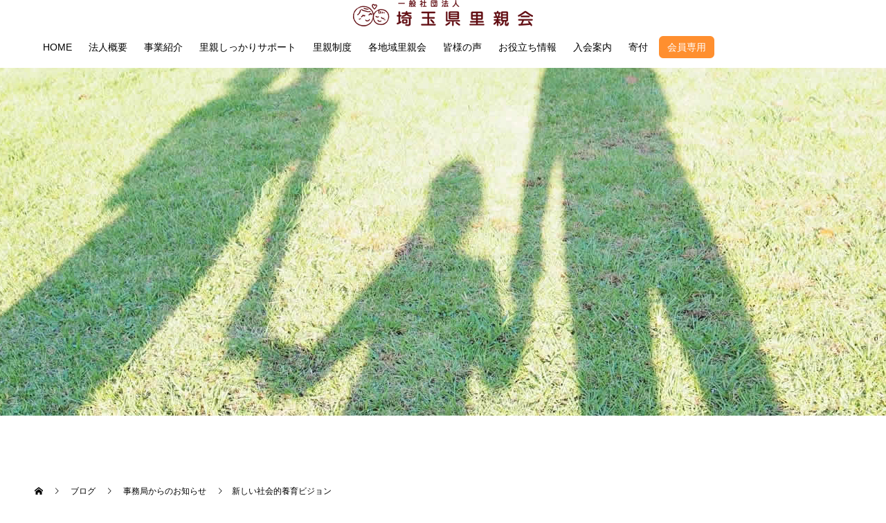

--- FILE ---
content_type: text/html; charset=UTF-8
request_url: https://saitama-satooyakai.jp/archives/59.html
body_size: 51562
content:
<!doctype html>
<html lang="ja" prefix="og: http://ogp.me/ns#">
<head>
<meta charset="UTF-8">
<meta name="google-site-verification" content="Fw-ie4x4yaRO9UXtYQQs1cf46MAnbxogL1FhCSsWVu0" />
<meta name="viewport" content="width=device-width, initial-scale=1">
<title>新しい社会的養育ビジョン &#8211; 一般社団法人 埼玉県里親会</title>
<meta name='robots' content='max-image-preview:large' />
<link rel='dns-prefetch' href='//s.w.org' />
<link rel="alternate" type="application/rss+xml" title="一般社団法人 埼玉県里親会 &raquo; フィード" href="https://saitama-satooyakai.jp/feed" />
<link rel="alternate" type="application/rss+xml" title="一般社団法人 埼玉県里親会 &raquo; コメントフィード" href="https://saitama-satooyakai.jp/comments/feed" />
<script type="text/javascript">
window._wpemojiSettings = {"baseUrl":"https:\/\/s.w.org\/images\/core\/emoji\/13.1.0\/72x72\/","ext":".png","svgUrl":"https:\/\/s.w.org\/images\/core\/emoji\/13.1.0\/svg\/","svgExt":".svg","source":{"concatemoji":"https:\/\/saitama-satooyakai.jp\/general\/wp-includes\/js\/wp-emoji-release.min.js?ver=5.9.12"}};
/*! This file is auto-generated */
!function(e,a,t){var n,r,o,i=a.createElement("canvas"),p=i.getContext&&i.getContext("2d");function s(e,t){var a=String.fromCharCode;p.clearRect(0,0,i.width,i.height),p.fillText(a.apply(this,e),0,0);e=i.toDataURL();return p.clearRect(0,0,i.width,i.height),p.fillText(a.apply(this,t),0,0),e===i.toDataURL()}function c(e){var t=a.createElement("script");t.src=e,t.defer=t.type="text/javascript",a.getElementsByTagName("head")[0].appendChild(t)}for(o=Array("flag","emoji"),t.supports={everything:!0,everythingExceptFlag:!0},r=0;r<o.length;r++)t.supports[o[r]]=function(e){if(!p||!p.fillText)return!1;switch(p.textBaseline="top",p.font="600 32px Arial",e){case"flag":return s([127987,65039,8205,9895,65039],[127987,65039,8203,9895,65039])?!1:!s([55356,56826,55356,56819],[55356,56826,8203,55356,56819])&&!s([55356,57332,56128,56423,56128,56418,56128,56421,56128,56430,56128,56423,56128,56447],[55356,57332,8203,56128,56423,8203,56128,56418,8203,56128,56421,8203,56128,56430,8203,56128,56423,8203,56128,56447]);case"emoji":return!s([10084,65039,8205,55357,56613],[10084,65039,8203,55357,56613])}return!1}(o[r]),t.supports.everything=t.supports.everything&&t.supports[o[r]],"flag"!==o[r]&&(t.supports.everythingExceptFlag=t.supports.everythingExceptFlag&&t.supports[o[r]]);t.supports.everythingExceptFlag=t.supports.everythingExceptFlag&&!t.supports.flag,t.DOMReady=!1,t.readyCallback=function(){t.DOMReady=!0},t.supports.everything||(n=function(){t.readyCallback()},a.addEventListener?(a.addEventListener("DOMContentLoaded",n,!1),e.addEventListener("load",n,!1)):(e.attachEvent("onload",n),a.attachEvent("onreadystatechange",function(){"complete"===a.readyState&&t.readyCallback()})),(n=t.source||{}).concatemoji?c(n.concatemoji):n.wpemoji&&n.twemoji&&(c(n.twemoji),c(n.wpemoji)))}(window,document,window._wpemojiSettings);
</script>
<style type="text/css">
img.wp-smiley,
img.emoji {
	display: inline !important;
	border: none !important;
	box-shadow: none !important;
	height: 1em !important;
	width: 1em !important;
	margin: 0 0.07em !important;
	vertical-align: -0.1em !important;
	background: none !important;
	padding: 0 !important;
}
</style>
	<link rel='stylesheet' id='wp-block-library-css'  href='https://saitama-satooyakai.jp/general/wp-includes/css/dist/block-library/style.min.css?ver=5.9.12' type='text/css' media='all' />
<style id='global-styles-inline-css' type='text/css'>
body{--wp--preset--color--black: #000000;--wp--preset--color--cyan-bluish-gray: #abb8c3;--wp--preset--color--white: #ffffff;--wp--preset--color--pale-pink: #f78da7;--wp--preset--color--vivid-red: #cf2e2e;--wp--preset--color--luminous-vivid-orange: #ff6900;--wp--preset--color--luminous-vivid-amber: #fcb900;--wp--preset--color--light-green-cyan: #7bdcb5;--wp--preset--color--vivid-green-cyan: #00d084;--wp--preset--color--pale-cyan-blue: #8ed1fc;--wp--preset--color--vivid-cyan-blue: #0693e3;--wp--preset--color--vivid-purple: #9b51e0;--wp--preset--gradient--vivid-cyan-blue-to-vivid-purple: linear-gradient(135deg,rgba(6,147,227,1) 0%,rgb(155,81,224) 100%);--wp--preset--gradient--light-green-cyan-to-vivid-green-cyan: linear-gradient(135deg,rgb(122,220,180) 0%,rgb(0,208,130) 100%);--wp--preset--gradient--luminous-vivid-amber-to-luminous-vivid-orange: linear-gradient(135deg,rgba(252,185,0,1) 0%,rgba(255,105,0,1) 100%);--wp--preset--gradient--luminous-vivid-orange-to-vivid-red: linear-gradient(135deg,rgba(255,105,0,1) 0%,rgb(207,46,46) 100%);--wp--preset--gradient--very-light-gray-to-cyan-bluish-gray: linear-gradient(135deg,rgb(238,238,238) 0%,rgb(169,184,195) 100%);--wp--preset--gradient--cool-to-warm-spectrum: linear-gradient(135deg,rgb(74,234,220) 0%,rgb(151,120,209) 20%,rgb(207,42,186) 40%,rgb(238,44,130) 60%,rgb(251,105,98) 80%,rgb(254,248,76) 100%);--wp--preset--gradient--blush-light-purple: linear-gradient(135deg,rgb(255,206,236) 0%,rgb(152,150,240) 100%);--wp--preset--gradient--blush-bordeaux: linear-gradient(135deg,rgb(254,205,165) 0%,rgb(254,45,45) 50%,rgb(107,0,62) 100%);--wp--preset--gradient--luminous-dusk: linear-gradient(135deg,rgb(255,203,112) 0%,rgb(199,81,192) 50%,rgb(65,88,208) 100%);--wp--preset--gradient--pale-ocean: linear-gradient(135deg,rgb(255,245,203) 0%,rgb(182,227,212) 50%,rgb(51,167,181) 100%);--wp--preset--gradient--electric-grass: linear-gradient(135deg,rgb(202,248,128) 0%,rgb(113,206,126) 100%);--wp--preset--gradient--midnight: linear-gradient(135deg,rgb(2,3,129) 0%,rgb(40,116,252) 100%);--wp--preset--duotone--dark-grayscale: url('#wp-duotone-dark-grayscale');--wp--preset--duotone--grayscale: url('#wp-duotone-grayscale');--wp--preset--duotone--purple-yellow: url('#wp-duotone-purple-yellow');--wp--preset--duotone--blue-red: url('#wp-duotone-blue-red');--wp--preset--duotone--midnight: url('#wp-duotone-midnight');--wp--preset--duotone--magenta-yellow: url('#wp-duotone-magenta-yellow');--wp--preset--duotone--purple-green: url('#wp-duotone-purple-green');--wp--preset--duotone--blue-orange: url('#wp-duotone-blue-orange');--wp--preset--font-size--small: 13px;--wp--preset--font-size--medium: 20px;--wp--preset--font-size--large: 36px;--wp--preset--font-size--x-large: 42px;}.has-black-color{color: var(--wp--preset--color--black) !important;}.has-cyan-bluish-gray-color{color: var(--wp--preset--color--cyan-bluish-gray) !important;}.has-white-color{color: var(--wp--preset--color--white) !important;}.has-pale-pink-color{color: var(--wp--preset--color--pale-pink) !important;}.has-vivid-red-color{color: var(--wp--preset--color--vivid-red) !important;}.has-luminous-vivid-orange-color{color: var(--wp--preset--color--luminous-vivid-orange) !important;}.has-luminous-vivid-amber-color{color: var(--wp--preset--color--luminous-vivid-amber) !important;}.has-light-green-cyan-color{color: var(--wp--preset--color--light-green-cyan) !important;}.has-vivid-green-cyan-color{color: var(--wp--preset--color--vivid-green-cyan) !important;}.has-pale-cyan-blue-color{color: var(--wp--preset--color--pale-cyan-blue) !important;}.has-vivid-cyan-blue-color{color: var(--wp--preset--color--vivid-cyan-blue) !important;}.has-vivid-purple-color{color: var(--wp--preset--color--vivid-purple) !important;}.has-black-background-color{background-color: var(--wp--preset--color--black) !important;}.has-cyan-bluish-gray-background-color{background-color: var(--wp--preset--color--cyan-bluish-gray) !important;}.has-white-background-color{background-color: var(--wp--preset--color--white) !important;}.has-pale-pink-background-color{background-color: var(--wp--preset--color--pale-pink) !important;}.has-vivid-red-background-color{background-color: var(--wp--preset--color--vivid-red) !important;}.has-luminous-vivid-orange-background-color{background-color: var(--wp--preset--color--luminous-vivid-orange) !important;}.has-luminous-vivid-amber-background-color{background-color: var(--wp--preset--color--luminous-vivid-amber) !important;}.has-light-green-cyan-background-color{background-color: var(--wp--preset--color--light-green-cyan) !important;}.has-vivid-green-cyan-background-color{background-color: var(--wp--preset--color--vivid-green-cyan) !important;}.has-pale-cyan-blue-background-color{background-color: var(--wp--preset--color--pale-cyan-blue) !important;}.has-vivid-cyan-blue-background-color{background-color: var(--wp--preset--color--vivid-cyan-blue) !important;}.has-vivid-purple-background-color{background-color: var(--wp--preset--color--vivid-purple) !important;}.has-black-border-color{border-color: var(--wp--preset--color--black) !important;}.has-cyan-bluish-gray-border-color{border-color: var(--wp--preset--color--cyan-bluish-gray) !important;}.has-white-border-color{border-color: var(--wp--preset--color--white) !important;}.has-pale-pink-border-color{border-color: var(--wp--preset--color--pale-pink) !important;}.has-vivid-red-border-color{border-color: var(--wp--preset--color--vivid-red) !important;}.has-luminous-vivid-orange-border-color{border-color: var(--wp--preset--color--luminous-vivid-orange) !important;}.has-luminous-vivid-amber-border-color{border-color: var(--wp--preset--color--luminous-vivid-amber) !important;}.has-light-green-cyan-border-color{border-color: var(--wp--preset--color--light-green-cyan) !important;}.has-vivid-green-cyan-border-color{border-color: var(--wp--preset--color--vivid-green-cyan) !important;}.has-pale-cyan-blue-border-color{border-color: var(--wp--preset--color--pale-cyan-blue) !important;}.has-vivid-cyan-blue-border-color{border-color: var(--wp--preset--color--vivid-cyan-blue) !important;}.has-vivid-purple-border-color{border-color: var(--wp--preset--color--vivid-purple) !important;}.has-vivid-cyan-blue-to-vivid-purple-gradient-background{background: var(--wp--preset--gradient--vivid-cyan-blue-to-vivid-purple) !important;}.has-light-green-cyan-to-vivid-green-cyan-gradient-background{background: var(--wp--preset--gradient--light-green-cyan-to-vivid-green-cyan) !important;}.has-luminous-vivid-amber-to-luminous-vivid-orange-gradient-background{background: var(--wp--preset--gradient--luminous-vivid-amber-to-luminous-vivid-orange) !important;}.has-luminous-vivid-orange-to-vivid-red-gradient-background{background: var(--wp--preset--gradient--luminous-vivid-orange-to-vivid-red) !important;}.has-very-light-gray-to-cyan-bluish-gray-gradient-background{background: var(--wp--preset--gradient--very-light-gray-to-cyan-bluish-gray) !important;}.has-cool-to-warm-spectrum-gradient-background{background: var(--wp--preset--gradient--cool-to-warm-spectrum) !important;}.has-blush-light-purple-gradient-background{background: var(--wp--preset--gradient--blush-light-purple) !important;}.has-blush-bordeaux-gradient-background{background: var(--wp--preset--gradient--blush-bordeaux) !important;}.has-luminous-dusk-gradient-background{background: var(--wp--preset--gradient--luminous-dusk) !important;}.has-pale-ocean-gradient-background{background: var(--wp--preset--gradient--pale-ocean) !important;}.has-electric-grass-gradient-background{background: var(--wp--preset--gradient--electric-grass) !important;}.has-midnight-gradient-background{background: var(--wp--preset--gradient--midnight) !important;}.has-small-font-size{font-size: var(--wp--preset--font-size--small) !important;}.has-medium-font-size{font-size: var(--wp--preset--font-size--medium) !important;}.has-large-font-size{font-size: var(--wp--preset--font-size--large) !important;}.has-x-large-font-size{font-size: var(--wp--preset--font-size--x-large) !important;}
</style>
<link rel='stylesheet' id='contact-form-7-css'  href='https://saitama-satooyakai.jp/general/wp-content/plugins/contact-form-7/includes/css/styles.css?ver=5.5.4' type='text/css' media='all' />
<link rel='stylesheet' id='contact-form-7-confirm-css'  href='https://saitama-satooyakai.jp/general/wp-content/plugins/contact-form-7-add-confirm/includes/css/styles.css?ver=5.1' type='text/css' media='all' />
<link rel='stylesheet' id='switch-style-css'  href='https://saitama-satooyakai.jp/general/wp-content/themes/switch_tcd063/style.css?ver=1.1' type='text/css' media='all' />
<!--n2css--><script type='text/javascript' src='https://saitama-satooyakai.jp/general/wp-includes/js/jquery/jquery.min.js?ver=3.6.0' id='jquery-core-js'></script>
<script type='text/javascript' src='https://saitama-satooyakai.jp/general/wp-includes/js/jquery/jquery-migrate.min.js?ver=3.3.2' id='jquery-migrate-js'></script>
<script type='text/javascript' id='nrci_methods-js-extra'>
/* <![CDATA[ */
var nrci_opts = {"gesture":"Y","drag":"Y","touch":"Y","admin":"Y"};
/* ]]> */
</script>
<script type='text/javascript' src='https://saitama-satooyakai.jp/general/wp-content/plugins/no-right-click-images-plugin/no-right-click-images.js' id='nrci_methods-js'></script>
<link rel="https://api.w.org/" href="https://saitama-satooyakai.jp/wp-json/" /><link rel="alternate" type="application/json" href="https://saitama-satooyakai.jp/wp-json/wp/v2/posts/59" /><link rel="canonical" href="https://saitama-satooyakai.jp/archives/59.html" />
<link rel='shortlink' href='https://saitama-satooyakai.jp/?p=59' />
<link rel="alternate" type="application/json+oembed" href="https://saitama-satooyakai.jp/wp-json/oembed/1.0/embed?url=https%3A%2F%2Fsaitama-satooyakai.jp%2Farchives%2F59.html" />
<link rel="alternate" type="text/xml+oembed" href="https://saitama-satooyakai.jp/wp-json/oembed/1.0/embed?url=https%3A%2F%2Fsaitama-satooyakai.jp%2Farchives%2F59.html&#038;format=xml" />
<style>
.c-comment__form-submit:hover,.p-cb__item-btn a,.c-pw__btn,.p-readmore__btn,.p-pager span,.p-page-links a,.p-pagetop,.p-widget__title,.p-entry__meta,.p-headline,.p-article06__cat,.p-nav02__item-upper,.p-page-header__title,.p-plan__title,.p-btn{background: #efaf00}.c-pw__btn:hover,.p-cb__item-btn a:hover,.p-pagetop:focus,.p-pagetop:hover,.p-readmore__btn:hover,.p-page-links > span,.p-page-links a:hover,.p-pager a:hover,.p-entry__meta a:hover,.p-article06__cat:hover,.p-interview__cat:hover,.p-nav02__item-upper:hover,.p-btn:hover{background: #442602}.p-archive-header__title,.p-article01__title a:hover,.p-article01__cat a:hover,.p-article04__title a:hover,.p-faq__cat,.p-faq__list dt:hover,.p-triangle,.p-article06__title a:hover,.p-interview__faq dt,.p-nav02__item-lower:hover .p-nav02__item-title,.p-article07 a:hover,.p-article07__title,.p-block01__title,.p-block01__lower-title,.p-block02__item-title,.p-block03__item-title,.p-block04__title,.p-index-content02__title,.p-article09 a:hover .p-article09__title,.p-index-content06__title,.p-plan-table01__price,.p-plan__catch,.p-plan__notice-title,.p-spec__title{color: #442602}.p-entry__body a{color: #1f4cd3}body{font-family: Verdana, "ヒラギノ角ゴ ProN W3", "Hiragino Kaku Gothic ProN", "メイリオ", Meiryo, sans-serif}.c-logo,.p-page-header__title,.p-page-header__desc,.p-archive-header__title,.p-faq__cat,.p-interview__title,.p-footer-link__title,.p-block01__title,.p-block04__title,.p-index-content02__title,.p-headline02__title,.p-index-content01__title,.p-index-content06__title,.p-index-content07__title,.p-index-content09__title,.p-plan__title,.p-plan__catch,.p-header-content__title,.p-spec__title{font-family: Verdana, "ヒラギノ角ゴ ProN W3", "Hiragino Kaku Gothic ProN", "メイリオ", Meiryo, sans-serif}.p-page-header__title{transition-delay: 3s}.p-hover-effect--type2:hover img{opacity:0.5}.p-hover-effect--type2 img{margin-left: 15px;-webkit-transform: scale(1.3) translate3d(-15px, 0, 0);transform: scale(1.3) translate3d(-15px, 0, 0)}.p-author__img.p-hover-effect--type2 img{margin-left: 5px;-webkit-transform: scale(1.3) translate3d(-5px, 0, 0);transform: scale(1.3) translate3d(-5px, 0, 0)}.l-header{background: rgba(255, 255, 255, 1.000000)}.l-header--fixed.is-active{background: rgba(255, 255, 255, 0.900000)}.p-menu-btn{color: #000000}.p-global-nav > ul > li > a{color: #000000}.p-global-nav > ul > li > a:hover{color: #1c1c1c}.p-global-nav .sub-menu a{background: #eded53;color: #020202}.p-global-nav .sub-menu a:hover{background: #ffffff;color: #873315}.p-global-nav .menu-item-has-children > a > .p-global-nav__toggle::before{border-color: #000000}.p-info{background: #ffffff;color: #000000}.p-info__logo{font-size: 25px}.p-footer-nav{background: #f5f5f5;color: #000000}.p-footer-nav a{color: #000000}.p-footer-nav a:hover{color: #442602}.p-copyright{background: #000000}.p-page-header::before{background: rgba(255, 255, 255, 0)}.p-page-header__desc{color: #ffffff;font-size: 40px}.p-entry__title{font-size: 18px}.p-entry__body{font-size: 16px}@media screen and (max-width: 1199px) {.l-header{background: #ffffff}.l-header--fixed.is-active{background: #ffffff}.p-global-nav{background: rgba(63,63,63, 1)}.p-global-nav > ul > li > a,.p-global-nav > ul > li > a:hover,.p-global-nav a,.p-global-nav a:hover,.p-global-nav .sub-menu a,.p-global-nav .sub-menu a:hover{color: #ffffff!important}.p-global-nav .menu-item-has-children > a > .sub-menu-toggle::before{border-color: #ffffff}}@media screen and (max-width: 767px) {.p-page-header__desc{font-size: 18px}.p-entry__title{font-size: 16px}.p-entry__body{font-size: 14px}}.c-load--type1 { border: 3px solid rgba(239, 175, 0, 0.2); border-top-color: #efaf00; }
#menu-item-1113 a {
    height: 55px;
    background: #febd6b;
    display: inline;
    padding: 10px 10px;
}

.p-footer-link {
   width: 50%;
    height: auto;
    margin: 0 auto;
}
@media screen and (max-width: 991px) { .p-footer-link {  width: 100%;padding: 10px 0 10px; }
.p-info__logo img{width:100%;}
 }

.p-footer-link::before {
    position: initial;
}

.p-index-content04 {  padding-bottom: 20px; margin-bottom: 0px;}
.p-index-content08  {padding: 10px 0 40px; background: #f5f5f5;    width: 100%; max-width: 100%;}
</style>
</head>
<body class="post-template-default single single-post postid-59 single-format-standard">
  <div id="site_loader_overlay">
  <div id="site_loader_animation" class="c-load--type1">
      </div>
</div>
<header id="js-header" class="l-header l-header--fixed">
    <div class="l-header__logo c-logo">
    <a href="https://saitama-satooyakai.jp/">
    <img src="https://saitama-satooyakai.jp/general/wp-content/uploads/2020/11/2020110811.png" alt="一般社団法人 埼玉県里親会"  style="height: 100%;">
  </a>
  </div>

  <div class="l-header__inner l-inner">
    <button id="js-menu-btn" class="p-menu-btn c-menu-btn"></button>
    <nav id="js-global-nav" class="p-global-nav"><ul id="menu-menu01" class="menu"><li id="menu-item-1352" class="menu-item menu-item-type-custom menu-item-object-custom menu-item-home menu-item-1352"><a href="https://saitama-satooyakai.jp/">HOME<span class="p-global-nav__toggle"></span></a></li>
<li id="menu-item-1316" class="menu-item menu-item-type-post_type menu-item-object-page menu-item-has-children menu-item-1316"><a href="https://saitama-satooyakai.jp/profile.html">法人概要<span class="p-global-nav__toggle"></span></a>
<ul class="sub-menu">
	<li id="menu-item-1323" class="menu-item menu-item-type-post_type menu-item-object-page menu-item-1323"><a href="https://saitama-satooyakai.jp/about.html">埼玉県里親会とは<span class="p-global-nav__toggle"></span></a></li>
	<li id="menu-item-1317" class="menu-item menu-item-type-post_type menu-item-object-page menu-item-1317"><a href="https://saitama-satooyakai.jp/greeting.html">理事長挨拶<span class="p-global-nav__toggle"></span></a></li>
	<li id="menu-item-1318" class="menu-item menu-item-type-post_type menu-item-object-page menu-item-1318"><a href="https://saitama-satooyakai.jp/profile.html">法人概要<span class="p-global-nav__toggle"></span></a></li>
	<li id="menu-item-1319" class="menu-item menu-item-type-post_type menu-item-object-page menu-item-1319"><a href="https://saitama-satooyakai.jp/history.html">法人沿革<span class="p-global-nav__toggle"></span></a></li>
	<li id="menu-item-1320" class="menu-item menu-item-type-post_type menu-item-object-page menu-item-1320"><a href="https://saitama-satooyakai.jp/articles-of-incorporation.html">定款<span class="p-global-nav__toggle"></span></a></li>
	<li id="menu-item-1348" class="menu-item menu-item-type-post_type menu-item-object-page menu-item-1348"><a href="https://saitama-satooyakai.jp/accounting.html">会計報告<span class="p-global-nav__toggle"></span></a></li>
	<li id="menu-item-1322" class="menu-item menu-item-type-post_type menu-item-object-page menu-item-1322"><a href="https://saitama-satooyakai.jp/access.html">事務局アクセス<span class="p-global-nav__toggle"></span></a></li>
</ul>
</li>
<li id="menu-item-1367" class="menu-item menu-item-type-post_type menu-item-object-page menu-item-has-children menu-item-1367"><a href="https://saitama-satooyakai.jp/project.html">事業紹介<span class="p-global-nav__toggle"></span></a>
<ul class="sub-menu">
	<li id="menu-item-2424" class="menu-item menu-item-type-post_type menu-item-object-page menu-item-2424"><a href="https://saitama-satooyakai.jp/support.html">里親しっかりサポート事業<span class="p-global-nav__toggle"></span></a></li>
	<li id="menu-item-2425" class="menu-item menu-item-type-custom menu-item-object-custom menu-item-2425"><a href="https://saitama-satooyakai.jp/archives/category/scholarship">奨学金・助成等 支援情報<span class="p-global-nav__toggle"></span></a></li>
	<li id="menu-item-2426" class="menu-item menu-item-type-custom menu-item-object-custom menu-item-2426"><a href="https://saitama-satooyakai.jp/archives/category/forum">研修等報告<span class="p-global-nav__toggle"></span></a></li>
	<li id="menu-item-2427" class="menu-item menu-item-type-post_type menu-item-object-page menu-item-2427"><a href="https://saitama-satooyakai.jp/itoshigo.html">いとしご<span class="p-global-nav__toggle"></span></a></li>
</ul>
</li>
<li id="menu-item-1603" class="menu-item menu-item-type-post_type menu-item-object-page menu-item-1603"><a href="https://saitama-satooyakai.jp/support.html">里親しっかりサポート<span class="p-global-nav__toggle"></span></a></li>
<li id="menu-item-1251" class="menu-item menu-item-type-post_type menu-item-object-page menu-item-has-children menu-item-1251"><a href="https://saitama-satooyakai.jp/satooyainfo.html">里親制度<span class="p-global-nav__toggle"></span></a>
<ul class="sub-menu">
	<li id="menu-item-1357" class="menu-item menu-item-type-post_type menu-item-object-page menu-item-1357"><a href="https://saitama-satooyakai.jp/what-satooya.html">里親とは？<span class="p-global-nav__toggle"></span></a></li>
	<li id="menu-item-1326" class="menu-item menu-item-type-post_type menu-item-object-page menu-item-1326"><a href="https://saitama-satooyakai.jp/flow.html">里親になるまでの流れ<span class="p-global-nav__toggle"></span></a></li>
	<li id="menu-item-1325" class="menu-item menu-item-type-post_type menu-item-object-page menu-item-1325"><a href="https://saitama-satooyakai.jp/satooya_qanda.html">里親Q＆A<span class="p-global-nav__toggle"></span></a></li>
</ul>
</li>
<li id="menu-item-1246" class="menu-item menu-item-type-post_type menu-item-object-page menu-item-has-children menu-item-1246"><a href="https://saitama-satooyakai.jp/branch.html">各地域里親会<span class="p-global-nav__toggle"></span></a>
<ul class="sub-menu">
	<li id="menu-item-1409" class="menu-item menu-item-type-post_type menu-item-object-page menu-item-1409"><a href="https://saitama-satooyakai.jp/chuo-yuzuriha-kai.html">中央ゆずりは会<span class="p-global-nav__toggle"></span></a></li>
	<li id="menu-item-1410" class="menu-item menu-item-type-post_type menu-item-object-page menu-item-1410"><a href="https://saitama-satooyakai.jp/minami-hanamizuki-kai.html">南はなみずき会<span class="p-global-nav__toggle"></span></a></li>
	<li id="menu-item-3999" class="menu-item menu-item-type-post_type menu-item-object-page menu-item-3999"><a href="https://saitama-satooyakai.jp/asaka_aozora.html">朝霞あおぞら会<span class="p-global-nav__toggle"></span></a></li>
	<li id="menu-item-1411" class="menu-item menu-item-type-post_type menu-item-object-page menu-item-1411"><a href="https://saitama-satooyakai.jp/kawagoe-hatsukari-kai.html">川越はつかり会<span class="p-global-nav__toggle"></span></a></li>
	<li id="menu-item-1412" class="menu-item menu-item-type-post_type menu-item-object-page menu-item-1412"><a href="https://saitama-satooyakai.jp/tokorozawa-satooya-kai.html">所沢里親会<span class="p-global-nav__toggle"></span></a></li>
	<li id="menu-item-1620" class="menu-item menu-item-type-post_type menu-item-object-page menu-item-1620"><a href="https://saitama-satooyakai.jp/kumagaya_yamanami.html">熊谷やまなみ会<span class="p-global-nav__toggle"></span></a></li>
	<li id="menu-item-1414" class="menu-item menu-item-type-post_type menu-item-object-page menu-item-1414"><a href="https://saitama-satooyakai.jp/kosugaya_sakuranbo.html">越谷さくらんぼの会<span class="p-global-nav__toggle"></span></a></li>
	<li id="menu-item-2749" class="menu-item menu-item-type-taxonomy menu-item-object-category menu-item-2749"><a href="https://saitama-satooyakai.jp/archives/category/training-report">各地域の研修等レポート<span class="p-global-nav__toggle"></span></a></li>
	<li id="menu-item-2750" class="menu-item menu-item-type-post_type menu-item-object-page menu-item-2750"><a href="https://saitama-satooyakai.jp/recreationreport.html">レクリエーションレポート<span class="p-global-nav__toggle"></span></a></li>
	<li id="menu-item-2751" class="menu-item menu-item-type-post_type menu-item-object-page menu-item-2751"><a href="https://saitama-satooyakai.jp/workcollection.html">作品集<span class="p-global-nav__toggle"></span></a></li>
</ul>
</li>
<li id="menu-item-1331" class="menu-item menu-item-type-post_type menu-item-object-page menu-item-has-children menu-item-1331"><a href="https://saitama-satooyakai.jp/voice.html">皆様の声<span class="p-global-nav__toggle"></span></a>
<ul class="sub-menu">
	<li id="menu-item-1637" class="menu-item menu-item-type-post_type menu-item-object-page menu-item-1637"><a href="https://saitama-satooyakai.jp/voive-001.html">里親の声<span class="p-global-nav__toggle"></span></a></li>
	<li id="menu-item-1638" class="menu-item menu-item-type-post_type menu-item-object-page menu-item-1638"><a href="https://saitama-satooyakai.jp/voive-002.html">里子の声<span class="p-global-nav__toggle"></span></a></li>
	<li id="menu-item-1639" class="menu-item menu-item-type-post_type menu-item-object-page menu-item-1639"><a href="https://saitama-satooyakai.jp/saotooya-archives.html">里親アーカイブス<span class="p-global-nav__toggle"></span></a></li>
	<li id="menu-item-1679" class="menu-item menu-item-type-taxonomy menu-item-object-category menu-item-1679"><a href="https://saitama-satooyakai.jp/archives/category/aruaru">里親あるある<span class="p-global-nav__toggle"></span></a></li>
</ul>
</li>
<li id="menu-item-1680" class="menu-item menu-item-type-custom menu-item-object-custom menu-item-has-children menu-item-1680"><a>お役立ち情報<span class="p-global-nav__toggle"></span></a>
<ul class="sub-menu">
	<li id="menu-item-2937" class="menu-item menu-item-type-post_type menu-item-object-page menu-item-2937"><a href="https://saitama-satooyakai.jp/sochi_kinyurei.html">関係者用措置費等記入例<span class="p-global-nav__toggle"></span></a></li>
	<li id="menu-item-2913" class="menu-item menu-item-type-post_type menu-item-object-page menu-item-2913"><a href="https://saitama-satooyakai.jp/consideration.html">里子への配慮に関する通知等<span class="p-global-nav__toggle"></span></a></li>
	<li id="menu-item-1415" class="menu-item menu-item-type-custom menu-item-object-custom menu-item-1415"><a href="https://saitama-satooyakai.jp/infomatiom.html#a01">レスパイト･ケア<span class="p-global-nav__toggle"></span></a></li>
	<li id="menu-item-1681" class="menu-item menu-item-type-custom menu-item-object-custom menu-item-1681"><a href="https://www.pref.saitama.lg.jp/soshiki/b0614/">発達障害医療機関リスト<span class="p-global-nav__toggle"></span></a></li>
	<li id="menu-item-1321" class="menu-item menu-item-type-post_type menu-item-object-page menu-item-1321"><a href="https://saitama-satooyakai.jp/links.html">リンク集<span class="p-global-nav__toggle"></span></a></li>
	<li id="menu-item-3591" class="menu-item menu-item-type-custom menu-item-object-custom menu-item-3591"><a href="https://saitama-satooyakai.jp/member/wp-content/uploads/zoom_setup_01.pdf">zoom接続の仕方<span class="p-global-nav__toggle"></span></a></li>
</ul>
</li>
<li id="menu-item-1333" class="menu-item menu-item-type-post_type menu-item-object-page menu-item-1333"><a href="https://saitama-satooyakai.jp/enrollment-guidance.html">入会案内<span class="p-global-nav__toggle"></span></a></li>
<li id="menu-item-1610" class="menu-item menu-item-type-custom menu-item-object-custom menu-item-1610"><a href="https://saitama-satooyakai.jp/donatel.html">寄付<span class="p-global-nav__toggle"></span></a></li>
<li id="menu-item-1629" class="menu-item menu-item-type-custom menu-item-object-custom menu-item-1629"><a href="https://saitama-satooyakai.jp/member/">会員専用<span class="p-global-nav__toggle"></span></a></li>
</ul></nav>  </div>
</header>
<main class="l-main">
    <header id="js-page-header" class="p-page-header">
        <div class="p-page-header__title">埼玉里親会</div>
        <div class="p-page-header__inner l-inner">
      <p id="js-page-header__desc" class="p-page-header__desc"><span></span></p>
    </div>
    <div id="js-page-header__img" class="p-page-header__img p-page-header__img--type3">
      <img src="https://saitama-satooyakai.jp/general/wp-content/uploads/2020/11/728354_m.jpg" alt="">
    </div>
  </header>
  <ol class="p-breadcrumb c-breadcrumb l-inner" itemscope="" itemtype="http://schema.org/BreadcrumbList">
<li class="p-breadcrumb__item c-breadcrumb__item c-breadcrumb__item--home" itemprop="itemListElement" itemscope="" itemtype="http://schema.org/ListItem">
<a href="https://saitama-satooyakai.jp/" itemscope="" itemtype="http://schema.org/Thing" itemprop="item">
<span itemprop="name">HOME</span>
</a>
<meta itemprop="position" content="1">
</li>
<li class="p-breadcrumb__item c-breadcrumb__item" itemprop="itemListElement" itemscope="" itemtype="http://schema.org/ListItem">
<a href="https://saitama-satooyakai.jp/blog.html" itemscope="" itemtype="http://schema.org/Thing" itemprop="item">
<span itemprop="name">ブログ</span>
</a>
<meta itemprop="position" content="2">
</li>
<li class="p-breadcrumb__item c-breadcrumb__item" itemprop="itemListElement" itemscope="" itemtype="http://schema.org/ListItem">
<a href="https://saitama-satooyakai.jp/archives/category/news" itemscope="" itemtype="http://schema.org/Thing" itemprop="item">
<span itemprop="name">事務局からのお知らせ</span>
</a>
<meta itemprop="position" content="3">
</li>
<li class="p-breadcrumb__item c-breadcrumb__item">新しい社会的養育ビジョン</li>
</ol>
  <div class="l-contents l-inner l-contents--rev">
    <div class="l-primary">
      			<article class="p-entry">
        <div class="p-entry__inner">


			    <header class="p-entry__header">
                        <p class="p-entry__meta">
              <a href="https://saitama-satooyakai.jp/archives/category/news">事務局からのお知らせ</a>
            </p>
                        <div class="tdate">2018年01月11日</div>
            <h1 class="p-entry__title">新しい社会的養育ビジョン</h1>
				  </header>
          <div class="p-entry__body">
          <p>平成29年8月2日発表　厚生労働省<br />
<a href="http://www.mhlw.go.jp/stf/houdou/0000173868.html" target="_blank" rel="noopener noreferrer">http://www.mhlw.go.jp/stf/houdou/0000173868.html</a></p>
          </div>
                    				  <ul class="p-entry__meta-box c-meta-box u-clearfix">
				  	<li class="c-meta-box__item c-meta-box__item--category"><a href="https://saitama-satooyakai.jp/archives/category/news" rel="category tag">事務局からのお知らせ</a></li>				  </ul>
				                    </div>
      </article>
                      </div><!-- /.l-primary -->
    <div class="l-secondary">
<div class="p-widget google_search_widget" id="google_search_widget-2">
<h2 class="p-widget__title">検索</h2>   	<div class="p-widget-search">
			<form action="https://cse.google.com/cse" method="get">
  	 		<div>
  	  		<input class="p-widget-search__input" type="text" value="" name="q">
  	  		<input class="p-widget-search__submit" type="submit" name="sa" value="&#xe915;">
  	  		<input type="hidden" name="cx" value="">
  	  		<input type="hidden" name="ie" value="UTF-8">
  	  	</div>
  	 	</form>
    </div>
		</div>

		<div class="p-widget widget_recent_entries" id="recent-posts-3">

		<h2 class="p-widget__title">最近の投稿</h2>
		<ul>
											<li>
					<a href="https://saitama-satooyakai.jp/archives/4109.html">社会的養護経験者等ネットワーク形成事業における第３回勉強会について</a>
									</li>
											<li>
					<a href="https://saitama-satooyakai.jp/archives/4107.html">2025年度 第2回 全体研修会</a>
									</li>
											<li>
					<a href="https://saitama-satooyakai.jp/archives/4106.html">包括的性教育に関する研修のご案内</a>
									</li>
											<li>
					<a href="https://saitama-satooyakai.jp/archives/4105.html">特別養子縁組の養親夫婦向け「子どもと絆を深めるコミュニケーション講座」のご案内</a>
									</li>
											<li>
					<a href="https://saitama-satooyakai.jp/archives/4104.html">自立支援イベント「退所者セミナー」ご案内</a>
									</li>
					</ul>

		</div>
<div class="p-widget tcdw_category_list_widget" id="tcdw_category_list_widget-2">
    <div class="p-list">
		  <h2 class="p-widget__title mb0">カテゴリー</h2>		  <ul>
 			  			  <li><a class="clearfix" href="https://saitama-satooyakai.jp/archives/category/zensato">全国里親会からのお知らせ</a></li>
			  			  <li><a class="clearfix" href="https://saitama-satooyakai.jp/archives/category/aruaru">里親あるある</a></li>
			  			  <li><a class="clearfix" href="https://saitama-satooyakai.jp/archives/category/satooya-report">里親しっかりサポート事業</a></li>
			  			  <li><a class="clearfix" href="https://saitama-satooyakai.jp/archives/category/aruaru-01">未委託期間</a></li>
			  			  <li><a class="clearfix" href="https://saitama-satooyakai.jp/archives/category/aruaru-02">委託後</a></li>
			  			  <li><a class="clearfix" href="https://saitama-satooyakai.jp/archives/category/aruaru-03">交流中</a></li>
			  			  <li><a class="clearfix" href="https://saitama-satooyakai.jp/archives/category/aruaru-04">委託直後</a></li>
			  			  <li><a class="clearfix" href="https://saitama-satooyakai.jp/archives/category/aruaru-05">特別養子縁組</a></li>
			  			  <li><a class="clearfix" href="https://saitama-satooyakai.jp/archives/category/aruaru-06">委託解除　自立へ</a></li>
			  			  <li><a class="clearfix" href="https://saitama-satooyakai.jp/archives/category/branch-report/recreation-report">レクリエーションレポート</a></li>
			  			  <li><a class="clearfix" href="https://saitama-satooyakai.jp/archives/category/branch-report/work_collection">作品集</a></li>
			  			  <li><a class="clearfix" href="https://saitama-satooyakai.jp/archives/category/news">事務局からのお知らせ</a></li>
			  			  <li><a class="clearfix" href="https://saitama-satooyakai.jp/archives/category/branch-report/chuo-yuzuriha">中央ゆずりは会</a></li>
			  			  <li><a class="clearfix" href="https://saitama-satooyakai.jp/archives/category/branch-report/minami-hanamizuki">南はなみずき会</a></li>
			  			  <li><a class="clearfix" href="https://saitama-satooyakai.jp/archives/category/scholarship">奨学金・助成等 支援情報</a></li>
			  			  <li><a class="clearfix" href="https://saitama-satooyakai.jp/archives/category/branch-report/kawagoe-hatsukari">川越はつかり会</a></li>
			  			  <li><a class="clearfix" href="https://saitama-satooyakai.jp/archives/category/branch-report/tokorozawa-satooya">所沢里親会</a></li>
			  			  <li><a class="clearfix" href="https://saitama-satooyakai.jp/archives/category/branch-report">地域活動報告</a></li>
			  			  <li><a class="clearfix" href="https://saitama-satooyakai.jp/archives/category/branch-report/kumagaya_yamanamikai">熊谷やまなみ会</a></li>
			  			  <li><a class="clearfix" href="https://saitama-satooyakai.jp/archives/category/branch-report/kosugaya_sakuranbokai">越谷さくらんぼの会</a></li>
			  			  <li><a class="clearfix" href="https://saitama-satooyakai.jp/archives/category/forum">研修等報告</a></li>
			  			  <li><a class="clearfix" href="https://saitama-satooyakai.jp/archives/category/training-report">各地域の研修等レポート</a></li>
			  			  <li><a class="clearfix" href="https://saitama-satooyakai.jp/archives/category/%e6%9c%aa%e5%88%86%e9%a1%9e">未分類</a></li>
			  		  </ul>
    </div>
		</div>
<div class="p-widget tcdw_archive_list_widget" id="tcdw_archive_list_widget-3">
		<div class="p-dropdown">
			<div class="p-dropdown__title">月を選択</div>
			<ul class="p-dropdown__list">
					<li><a href='https://saitama-satooyakai.jp/archives/date/2026/01'>2026年1月</a></li>
	<li><a href='https://saitama-satooyakai.jp/archives/date/2025/12'>2025年12月</a></li>
	<li><a href='https://saitama-satooyakai.jp/archives/date/2025/11'>2025年11月</a></li>
	<li><a href='https://saitama-satooyakai.jp/archives/date/2025/10'>2025年10月</a></li>
	<li><a href='https://saitama-satooyakai.jp/archives/date/2025/09'>2025年9月</a></li>
	<li><a href='https://saitama-satooyakai.jp/archives/date/2025/08'>2025年8月</a></li>
	<li><a href='https://saitama-satooyakai.jp/archives/date/2025/07'>2025年7月</a></li>
	<li><a href='https://saitama-satooyakai.jp/archives/date/2025/06'>2025年6月</a></li>
	<li><a href='https://saitama-satooyakai.jp/archives/date/2025/05'>2025年5月</a></li>
	<li><a href='https://saitama-satooyakai.jp/archives/date/2025/04'>2025年4月</a></li>
	<li><a href='https://saitama-satooyakai.jp/archives/date/2025/03'>2025年3月</a></li>
	<li><a href='https://saitama-satooyakai.jp/archives/date/2025/02'>2025年2月</a></li>
	<li><a href='https://saitama-satooyakai.jp/archives/date/2025/01'>2025年1月</a></li>
	<li><a href='https://saitama-satooyakai.jp/archives/date/2024/12'>2024年12月</a></li>
	<li><a href='https://saitama-satooyakai.jp/archives/date/2024/11'>2024年11月</a></li>
	<li><a href='https://saitama-satooyakai.jp/archives/date/2024/10'>2024年10月</a></li>
	<li><a href='https://saitama-satooyakai.jp/archives/date/2024/09'>2024年9月</a></li>
	<li><a href='https://saitama-satooyakai.jp/archives/date/2024/08'>2024年8月</a></li>
	<li><a href='https://saitama-satooyakai.jp/archives/date/2024/07'>2024年7月</a></li>
	<li><a href='https://saitama-satooyakai.jp/archives/date/2024/06'>2024年6月</a></li>
	<li><a href='https://saitama-satooyakai.jp/archives/date/2024/05'>2024年5月</a></li>
	<li><a href='https://saitama-satooyakai.jp/archives/date/2024/04'>2024年4月</a></li>
	<li><a href='https://saitama-satooyakai.jp/archives/date/2024/03'>2024年3月</a></li>
	<li><a href='https://saitama-satooyakai.jp/archives/date/2024/02'>2024年2月</a></li>
	<li><a href='https://saitama-satooyakai.jp/archives/date/2024/01'>2024年1月</a></li>
	<li><a href='https://saitama-satooyakai.jp/archives/date/2023/12'>2023年12月</a></li>
	<li><a href='https://saitama-satooyakai.jp/archives/date/2023/11'>2023年11月</a></li>
	<li><a href='https://saitama-satooyakai.jp/archives/date/2023/10'>2023年10月</a></li>
	<li><a href='https://saitama-satooyakai.jp/archives/date/2023/09'>2023年9月</a></li>
	<li><a href='https://saitama-satooyakai.jp/archives/date/2023/08'>2023年8月</a></li>
	<li><a href='https://saitama-satooyakai.jp/archives/date/2023/07'>2023年7月</a></li>
	<li><a href='https://saitama-satooyakai.jp/archives/date/2023/06'>2023年6月</a></li>
	<li><a href='https://saitama-satooyakai.jp/archives/date/2023/05'>2023年5月</a></li>
	<li><a href='https://saitama-satooyakai.jp/archives/date/2023/04'>2023年4月</a></li>
	<li><a href='https://saitama-satooyakai.jp/archives/date/2023/03'>2023年3月</a></li>
	<li><a href='https://saitama-satooyakai.jp/archives/date/2023/02'>2023年2月</a></li>
	<li><a href='https://saitama-satooyakai.jp/archives/date/2023/01'>2023年1月</a></li>
	<li><a href='https://saitama-satooyakai.jp/archives/date/2022/12'>2022年12月</a></li>
	<li><a href='https://saitama-satooyakai.jp/archives/date/2022/11'>2022年11月</a></li>
	<li><a href='https://saitama-satooyakai.jp/archives/date/2022/10'>2022年10月</a></li>
	<li><a href='https://saitama-satooyakai.jp/archives/date/2022/09'>2022年9月</a></li>
	<li><a href='https://saitama-satooyakai.jp/archives/date/2022/08'>2022年8月</a></li>
	<li><a href='https://saitama-satooyakai.jp/archives/date/2022/07'>2022年7月</a></li>
	<li><a href='https://saitama-satooyakai.jp/archives/date/2022/06'>2022年6月</a></li>
	<li><a href='https://saitama-satooyakai.jp/archives/date/2022/05'>2022年5月</a></li>
	<li><a href='https://saitama-satooyakai.jp/archives/date/2022/04'>2022年4月</a></li>
	<li><a href='https://saitama-satooyakai.jp/archives/date/2022/03'>2022年3月</a></li>
	<li><a href='https://saitama-satooyakai.jp/archives/date/2022/02'>2022年2月</a></li>
	<li><a href='https://saitama-satooyakai.jp/archives/date/2022/01'>2022年1月</a></li>
	<li><a href='https://saitama-satooyakai.jp/archives/date/2021/12'>2021年12月</a></li>
	<li><a href='https://saitama-satooyakai.jp/archives/date/2021/11'>2021年11月</a></li>
	<li><a href='https://saitama-satooyakai.jp/archives/date/2021/10'>2021年10月</a></li>
	<li><a href='https://saitama-satooyakai.jp/archives/date/2021/09'>2021年9月</a></li>
	<li><a href='https://saitama-satooyakai.jp/archives/date/2021/08'>2021年8月</a></li>
	<li><a href='https://saitama-satooyakai.jp/archives/date/2021/07'>2021年7月</a></li>
	<li><a href='https://saitama-satooyakai.jp/archives/date/2021/06'>2021年6月</a></li>
	<li><a href='https://saitama-satooyakai.jp/archives/date/2021/05'>2021年5月</a></li>
	<li><a href='https://saitama-satooyakai.jp/archives/date/2021/04'>2021年4月</a></li>
	<li><a href='https://saitama-satooyakai.jp/archives/date/2021/03'>2021年3月</a></li>
	<li><a href='https://saitama-satooyakai.jp/archives/date/2021/02'>2021年2月</a></li>
	<li><a href='https://saitama-satooyakai.jp/archives/date/2021/01'>2021年1月</a></li>
	<li><a href='https://saitama-satooyakai.jp/archives/date/2020/12'>2020年12月</a></li>
	<li><a href='https://saitama-satooyakai.jp/archives/date/2020/11'>2020年11月</a></li>
	<li><a href='https://saitama-satooyakai.jp/archives/date/2020/10'>2020年10月</a></li>
	<li><a href='https://saitama-satooyakai.jp/archives/date/2020/09'>2020年9月</a></li>
	<li><a href='https://saitama-satooyakai.jp/archives/date/2020/08'>2020年8月</a></li>
	<li><a href='https://saitama-satooyakai.jp/archives/date/2020/07'>2020年7月</a></li>
	<li><a href='https://saitama-satooyakai.jp/archives/date/2020/06'>2020年6月</a></li>
	<li><a href='https://saitama-satooyakai.jp/archives/date/2020/05'>2020年5月</a></li>
	<li><a href='https://saitama-satooyakai.jp/archives/date/2020/04'>2020年4月</a></li>
	<li><a href='https://saitama-satooyakai.jp/archives/date/2020/03'>2020年3月</a></li>
	<li><a href='https://saitama-satooyakai.jp/archives/date/2020/02'>2020年2月</a></li>
	<li><a href='https://saitama-satooyakai.jp/archives/date/2020/01'>2020年1月</a></li>
	<li><a href='https://saitama-satooyakai.jp/archives/date/2019/12'>2019年12月</a></li>
	<li><a href='https://saitama-satooyakai.jp/archives/date/2019/11'>2019年11月</a></li>
	<li><a href='https://saitama-satooyakai.jp/archives/date/2019/10'>2019年10月</a></li>
	<li><a href='https://saitama-satooyakai.jp/archives/date/2019/09'>2019年9月</a></li>
	<li><a href='https://saitama-satooyakai.jp/archives/date/2019/08'>2019年8月</a></li>
	<li><a href='https://saitama-satooyakai.jp/archives/date/2019/07'>2019年7月</a></li>
	<li><a href='https://saitama-satooyakai.jp/archives/date/2019/06'>2019年6月</a></li>
	<li><a href='https://saitama-satooyakai.jp/archives/date/2019/05'>2019年5月</a></li>
	<li><a href='https://saitama-satooyakai.jp/archives/date/2019/04'>2019年4月</a></li>
	<li><a href='https://saitama-satooyakai.jp/archives/date/2019/03'>2019年3月</a></li>
	<li><a href='https://saitama-satooyakai.jp/archives/date/2019/02'>2019年2月</a></li>
	<li><a href='https://saitama-satooyakai.jp/archives/date/2019/01'>2019年1月</a></li>
	<li><a href='https://saitama-satooyakai.jp/archives/date/2018/12'>2018年12月</a></li>
	<li><a href='https://saitama-satooyakai.jp/archives/date/2018/11'>2018年11月</a></li>
	<li><a href='https://saitama-satooyakai.jp/archives/date/2018/10'>2018年10月</a></li>
	<li><a href='https://saitama-satooyakai.jp/archives/date/2018/09'>2018年9月</a></li>
	<li><a href='https://saitama-satooyakai.jp/archives/date/2018/08'>2018年8月</a></li>
	<li><a href='https://saitama-satooyakai.jp/archives/date/2018/07'>2018年7月</a></li>
	<li><a href='https://saitama-satooyakai.jp/archives/date/2018/06'>2018年6月</a></li>
	<li><a href='https://saitama-satooyakai.jp/archives/date/2018/04'>2018年4月</a></li>
	<li><a href='https://saitama-satooyakai.jp/archives/date/2018/03'>2018年3月</a></li>
	<li><a href='https://saitama-satooyakai.jp/archives/date/2018/02'>2018年2月</a></li>
	<li><a href='https://saitama-satooyakai.jp/archives/date/2018/01'>2018年1月</a></li>
	<li><a href='https://saitama-satooyakai.jp/archives/date/2017/12'>2017年12月</a></li>
	<li><a href='https://saitama-satooyakai.jp/archives/date/2017/11'>2017年11月</a></li>
	<li><a href='https://saitama-satooyakai.jp/archives/date/2017/10'>2017年10月</a></li>
	<li><a href='https://saitama-satooyakai.jp/archives/date/2016/09'>2016年9月</a></li>
			</ul>
    </div>
		</div>
</div><!-- /.l-secondary -->
  </div><!-- /.l-contents -->

<center style="margin-bottom: 40px;"><form role="search" method="get" id="searchform" class="searchform" action="https://saitama-satooyakai.jp/">
				<div>
					<label class="screen-reader-text" for="s">検索:</label>
					<input type="text" value="" name="s" id="s" />
					<input type="submit" id="searchsubmit" value="検索" />
				</div>
			</form></center>
</main>
<footer class="l-footer">
  
        <div id="js-footer-link" class="p-footer-link p-footer-link--img">
      <div class="l-inner"><a href="https://saitama-satooya-kodomo.jp/">
<img style="width: 94%; max-width: 500px; margin: 0 auto; display: block;" src="https://saitama-satooyakai.jp/general/wp-content/uploads/2023/04/saitama-satooya-kodomo.gif" alt="" />
</a>
<div style="max-width: 690px; margin: 0 auto;"><a href="https://www.pocosoft.jp/" target="_blank" rel="noopener"><img class="alignnone size-full wp-image-4018" style="max-height: 110px; margin: 0 10px 10px 15px; display: block; float: left;" src="https://saitama-satooyakai.jp/general/wp-content/uploads/2025/09/pocosoft.jpg" alt="" width="320" height="100" /></a><a href="https://www.hisamitsu.co.jp/sustainability/society/society-05.html" target="_blank" rel="noopener"><img class="alignnone size-full wp-image-4019" style="max-height: 110px; margin: 0 10px 10px 15px; display: block; float: left;" src="https://saitama-satooyakai.jp/general/wp-content/uploads/2025/09/hisamitsu.png" alt="" width="320" height="100" /></a>

</div></div>
    </div>
    
  
  <div class="p-info">
    <div class="p-info__inner l-inner">
      <div class="p-info__logo c-logo">
    <a href="https://saitama-satooyakai.jp/">
    <img src="https://saitama-satooyakai.jp/general/wp-content/uploads/2020/11/satooya066.png" alt="一般社団法人 埼玉県里親会">
  </a>
  </div>
      <p class="p-info__address">〒330-0074<br />
埼玉県さいたま市浦和区北浦和5-6-5<br />
埼玉県浦和合同庁舎 別館2階<br />
TEL：048-764-8110<br />
FAX：048-764-8210<br />
MAIL:satooyaforum@saitama-satooyakai.jp</p>
	    <ul class="p-social-nav">
                                                          <li class="p-social-nav__item p-social-nav__item--rss"><a href="https://saitama-satooyakai.jp/feed"></a></li>
        	    </ul>
    </div>
  </div>
    <p class="p-copyright">
  <small>Copyright &copy; 一般社団法人 埼玉県里親会 All Rights Reserved.</small>
  </p>
  <button id="js-pagetop" class="p-pagetop"></button>
</footer>
</div>
<script type='text/javascript' src='https://saitama-satooyakai.jp/general/wp-includes/js/dist/vendor/regenerator-runtime.min.js?ver=0.13.9' id='regenerator-runtime-js'></script>
<script type='text/javascript' src='https://saitama-satooyakai.jp/general/wp-includes/js/dist/vendor/wp-polyfill.min.js?ver=3.15.0' id='wp-polyfill-js'></script>
<script type='text/javascript' id='contact-form-7-js-extra'>
/* <![CDATA[ */
var wpcf7 = {"api":{"root":"https:\/\/saitama-satooyakai.jp\/wp-json\/","namespace":"contact-form-7\/v1"}};
/* ]]> */
</script>
<script type='text/javascript' src='https://saitama-satooyakai.jp/general/wp-content/plugins/contact-form-7/includes/js/index.js?ver=5.5.4' id='contact-form-7-js'></script>
<script type='text/javascript' src='https://saitama-satooyakai.jp/general/wp-includes/js/jquery/jquery.form.min.js?ver=4.3.0' id='jquery-form-js'></script>
<script type='text/javascript' src='https://saitama-satooyakai.jp/general/wp-content/plugins/contact-form-7-add-confirm/includes/js/scripts.js?ver=5.1' id='contact-form-7-confirm-js'></script>
<script type='text/javascript' src='https://saitama-satooyakai.jp/general/wp-content/themes/switch_tcd063/assets/js/t.min.js?ver=1.1' id='switch-t-js'></script>
<script type='text/javascript' src='https://saitama-satooyakai.jp/general/wp-content/themes/switch_tcd063/assets/js/functions.min.js?ver=1.1' id='switch-script-js'></script>
<script type='text/javascript' src='https://saitama-satooyakai.jp/general/wp-content/themes/switch_tcd063/assets/js/youtube.min.js?ver=1.1' id='switch-youtube-js'></script>
<script>
(function($) {
  var initialized = false;
  var initialize = function() {
    if (initialized) return;
    initialized = true;

    $(document).trigger('js-initialized');
    $(window).trigger('resize').trigger('scroll');
  };

  	$(window).load(function() {
    setTimeout(initialize, 800);
		$('#site_loader_animation:not(:hidden, :animated)').delay(600).fadeOut(400);
		$('#site_loader_overlay:not(:hidden, :animated)').delay(900).fadeOut(800);
	});
	setTimeout(function(){
		setTimeout(initialize, 800);
		$('#site_loader_animation:not(:hidden, :animated)').delay(600).fadeOut(400);
		$('#site_loader_overlay:not(:hidden, :animated)').delay(900).fadeOut(800);
	}, 3000);

  
})(jQuery);
</script>
</body>
</html>
